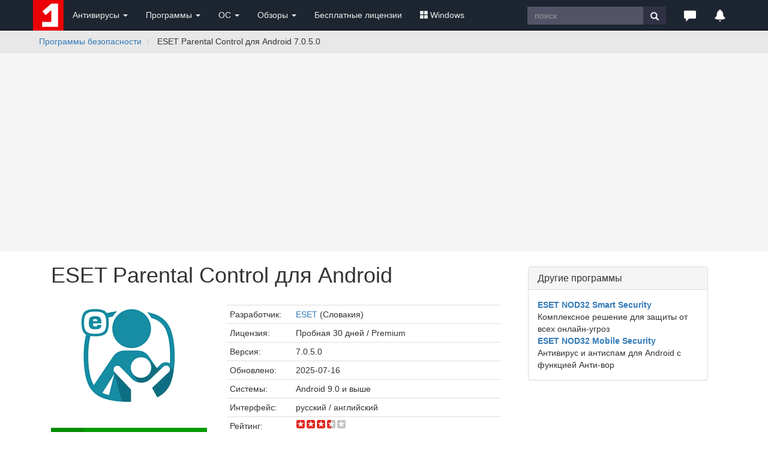

--- FILE ---
content_type: text/html; charset=windows-1251
request_url: https://www.comss.ru/page.php?id=2599
body_size: 10330
content:
<!DOCTYPE html PUBLIC "-//W3C//DTD XHTML 1.0 Transitional//EN" "http://www.w3.org/TR/xhtml1/DTD/xhtml1-transitional.dtd">
<html>
<head>
        <meta http-equiv="X-UA-Compatible" content="IE=edge">
        <meta name="viewport" content="width=device-width, initial-scale=1">
<meta name="home_url" content="https://www.comss.ru/" />
<meta name="description" content="ESET NOD32 Parental Control - родительский контроль для Android. Решение предлагает широкий спектр функций для защиты ребенка от интернет-угроз и нежелательного контента, позволяет ограничивать использование приложений и определять местоположение" />


<meta name="keywords" content="антивирус скачать бесплатно, антивирусы, бесплатный антивирус, касперского, антивирусные программы, dr.web, скачать, антивирус бесплатно, avast, nod32, kaspersky" />
<meta http-equiv="content-type" content="text/html; charset=windows-1251" />
<meta http-equiv="pragma" content="public" />
<meta http-equiv="cache-control" content="public, max-age=600, must-revalidate" />
<meta http-equiv="last-modified" content="Sun, 18 Jan 2026 00:19:53 GMT" />
<link rel="icon" href="/favicon.svg" type="image/svg+xml" />

<link rel="alternate" type="application/rss+xml" title="RSS" href="https://www.comss.ru/rss.php" />
<title>ESET Parental Control для Android - Скачать бесплатно. Безопасность</title>
  <!-- Bootstrap core CSS -->
<link rel="preload" href="/bootstrap/3.4.1/fonts/glyphicons-halflings-regular.woff2" as="font" type="font/woff2" crossorigin="anonymous">
<link rel="stylesheet" href="/bootstrap/3.4.1/css/bootstrap.min.css">
        <!-- Custom styles for this template -->
        <style>.desc,.text{line-height:1.5}.text{margin-top:10px;margin-bottom:10px;font-size:16px;font-weight:400}.desc,.text p{margin-bottom:15px}.text a,.text a.mlink{font-weight:700}.text img{max-width:100%!important;height:auto;margin-top:5px}.text a.mlink{color:#dd030e}.text a.mlink:hover{color:#ab0509}.text h3{font-size:24px!important;font-size-adjust:.5;letter-spacing:0}.desc{font-size:18px;font-weight:600;}.date{margin-top:25px;margin-bottom:5px}.breadcrumb{white-space:nowrap;overflow:hidden;text-overflow:ellipsis}.bs-callout{padding:20px;margin:20px 0;border:1px solid #eee;border-left-width:5px;border-radius:3px}.bs-callout h4{margin-top:0;margin-bottom:5px}.bs-callout p:last-child{margin-bottom:0}.bs-callout code{border-radius:3px}.bs-callout+.bs-callout{margin-top:-5px}.bs-callout-default{border-left-color:#777}.bs-callout-default h4{color:#777}.bs-callout-primary{border-left-color:#428bca}.bs-callout-primary h4{color:#428bca}.bs-callout-success{border-left-color:#5cb85c}.bs-callout-success h4{color:#5cb85c}.bs-callout-danger{border-left-color:#d9534f}.bs-callout-danger h4{color:#d9534f}.bs-callout-warning{border-left-color:#f0ad4e}.bs-callout-warning h4{color:#f0ad4e}.bs-callout-info{border-left-color:#5bc0de}.bs-callout-info h4{color:#5bc0de} body{padding-top:0px}.footer{position:relative;padding:10px;height:70px;background-color:#303E4D;color:#eee;}.footer a{color:#eee;}.btn.sharp{border-radius:0;}.navbar-fixed-top {position:relative;margin-bottom:0px;}.navbar-inverse .navbar-toggle{border-color:#303E4D}.navbar-inverse .navbar-toggle:focus,.navbar-inverse .navbar-toggle:hover{background-color:#303E4D}.clip {white-space:nowrap;overflow:hidden;text-overflow:ellipsis;}.label-date{background-color:#ccc;display:inline-block}.breadcrumb{background-color:#E8E8E8;white-space: nowrap;overflow:hidden;text-overflow:ellipsis;}img {max-width:100% !important;height:auto;}.panel-heading .accordion-toggle:after {font-family: 'Glyphicons Halflings';content: "\e113"; float: right;  color: grey;}.panel-heading .accordion-toggle.collapsed:after {content: "\e114";} .anone a{text-decoration:none;} .anone a:hover{text-decoration:none;}.panel-heading{cursor: pointer;}</style>

	
<link rel="icon" type="image/png" href="/logo/comss.one-96x96.png" sizes="96x96">

<!-- Yandex.RTB -->
<script>window.yaContextCb=window.yaContextCb||[]</script>
<script src="https://yandex.ru/ads/system/context.js" async></script>	
<script>
  if (window.innerWidth <= 800) {
    window.yaContextCb = window.yaContextCb || [];
    window.yaContextCb.push(() => {
      Ya.Context.AdvManager.render({
        "blockId": "R-A-252147-37",
        "type": "fullscreen",
        "platform": "touch"
      });
    });
  }
</script>
  

<link rel="canonical" href="https://www.comss.ru/page.php?id=2599" />

<meta property="fb:app_id" content="178348975527814" />
<meta property="og:type" content="article" />
<meta property="article:published_time" content="2025-07-16"/>
<meta property="yandex_recommendations_category" content="Программы безопасности"/>
<meta property="yandex_recommendations_tag" content="page"/>
<meta itemprop="image" content=""/>
<meta name="twitter:card" content="summary_large_image" />
<meta name="twitter:site" content="@comss" />
<meta name="twitter:creator" content="@comss" />
<meta property="og:url" content="https://www.comss.ru/page.php?id=2599" />
<meta property="og:title" content="ESET Parental Control для Android" />
<meta property="og:description" content="ESET NOD32 Parental Control - родительский контроль для Android. Решение предлагает широкий спектр функций для защиты ребенка от интернет-угроз и нежелательного контента, позволяет ограничивать использование приложений и определять местоположение" />
<meta property="og:image" content="" />

</head>

<body>
   <nav class="navbar navbar-inverse navbar-fixed-top" role="navigation" style="background:#1D2530;">
	<div class="container">
   <div class="navbar-header">
   <button type="button" class="navbar-toggle" data-toggle="collapse" data-target="#bs-example-navbar-collapse-1">
   <span class="sr-only">Toggle navigation</span>
   <span class="icon-bar"></span>
   <span class="icon-bar"></span>
   <span class="icon-bar"></span>
   </button>
   <div class="navbar-toggle"><a class="beamerButton" href="/page.php?id=2641"><span class="glyphicon glyphicon-bell" style="color:#fff;font-size:14px;" title="Уведомления"></span><span class="newsCount badge"></span></a></div>
   <div class="navbar-toggle"><a href="https://www.comss.ru/search"><span class="glyphicon glyphicon-search" style="color:#fff;font-size:14px;" title="Поиск по сайту"></span></a></div>
   
   <a class="navbar-brand" style="margin:0p;padding:0;height:5px;" href="/">
   <img src="/favicon.svg" alt="антивирус скачать бесплатно" width="51" height="51"/>
   </a>
   </div>
   <div class="collapse navbar-collapse" id="bs-example-navbar-collapse-1">
   <ul class="nav navbar-nav">
   <li class="dropdown">
   <a href="#" class="dropdown-toggle" data-toggle="dropdown" role="button" aria-haspopup="true" aria-expanded="false" style="color:#eee;">Антивирусы <span class="caret"></span></a>
   <ul class="dropdown-menu">
   <li><a href="/list.php?c=utils">Бесплатные антивирусы</a></li>
   <li><a href="/list.php?c=InternetSecurity">Комплексные антивирусы</a></li>
   <li><a href="/list.php?c=antivirus">Антивирусы для Windows</a></li>
   <li><a href="/list.php?c=mac_antivirus">Антивирусы для MacOS</a></li>
   <li><a href="/list.php?c=linux_antivirus">Антивирусы для Linux</a></li>
   <li><a href="/list.php?c=corporate_av">Корпоративные решения</a></li>
   <li role="separator" class="divider"></li>
   <li class="dropdown-header">Мобильные антивирусы</li>
   <li><a href="/list.php?c=mobile_antivirus">Антивирусы для Android</a></li>
   <li><a href="/list.php?c=iphone_security">Безопасность iPhone</a></li>
   <li role="separator" class="divider"></li>
   <li class="dropdown-header">Дополнительные инструменты</li>
   <li><a href="/list.php?c=virus_scanners">Антивирусные сканеры</a></li>
   <li><a href="/list.php?c=bootcd">Загрузочные диски</a></li>
   <li><a href="/list.php?c=antiransomware">Защита от шифровальщиков</a></li>
   <li><a href="/list.php?c=online-antivirus">Онлайн-антивирусы</a></li>
   <li><a href="/list.php?c=updates">Обновления антивирусов</a></li>
   </ul>
   </li>
   <li class="dropdown">
   <a href="#" class="dropdown-toggle" data-toggle="dropdown" role="button" aria-haspopup="true" aria-expanded="false" style="color:#eee;">Программы <span class="caret"></span></a>
   <ul class="dropdown-menu">
   <li>
   <a href="/list.php?c=firewall">Фаерволы, сетевая защита</a></li>
   <li><a href="/list.php?c=security">Программы безопасности</a></li>
   <li><a href="/list.php?c=backup">Резервное копирование</a></li>
   <li><a href="/list.php?c=recovery">Восстановление данных</a></li>
   <li role="separator" class="divider"></li>
   <li><a href="/list.php?c=browsers">Браузеры и интернет</a></li>
   <li><a href="/list.php?c=aitools">Искусственный интеллект</a></li>

   <li><a href="/list.php?c=securedns">Безопасные DNS</a></li>
   <li><a href="/list.php?c=banking">Интернет-банкинг</a></li>
   <li role="separator" class="divider"></li>
   <li><a href="/list.php?c=system_tweak">Оптимизация и настройка</a></li>
   <li><a href="/list.php?c=uninstall">Удаление программ</a></li>
   <li role="separator" class="divider"></li>
   <li><a href="/list.php?c=remote_access">Удаленный доступ и управление</a></li>
   <li><a href="/list.php?c=messenger">Мессенджеры. Аудио-, видеозвонки</a></li>
   <li><a href="/list.php?c=video-audio">Мультимедиа</a></li>
   </ul>
   </li>  
	   
	<li class="dropdown">
   <a href="#" class="dropdown-toggle" data-toggle="dropdown" role="button" aria-haspopup="true" aria-expanded="false" style="color:#eee;">ОС <span class="caret"></span></a>
   <ul class="dropdown-menu">
   <li><a href="/list.php?c=os">Операционные системы</a></li>
   <li><a href="/list.php?c=bootmanager">Загрузка и установка</a></li>
   <li><a href="/list.php?c=vm_apps">Виртуальные машины, эмуляторы</a></li>
   <li><a href="/list.php?c=mobilemanager">Мобильные менеджеры</a></li>
   <li role="separator" class="divider"></li>
   <li><a href="/list.php?c=drivers">Драйверы и обновления</a></li>
   <li><a href="/list.php?c=diagnostics">Диагностика и тесты</a></li>
   <li><a href="/list.php?c=storage">Обслуживание накопителей</a></li>
   </ul>
   </li>   
	   
   <li class="dropdown">
   <a href="#" class="dropdown-toggle" data-toggle="dropdown" role="button" aria-haspopup="true" aria-expanded="false" style="color:#eee;">Обзоры <span class="caret"></span></a>
   <ul class="dropdown-menu">
   <li><a href="/page.php?id=2641">Новое на сайте</a></li>
   <li><a href="/list.php?c=reviews">Обзоры и тесты антивирусов</a></li>
   <li><a href="/list.php?c=whatsnew">Обновления программ, что нового</a></li>
   <li><a href="/list.php?c=threats">Угрозы безопасности</a></li>
   <li><a href="/list.php?c=linux">Linux: обзоры, обновления</a></li>
   <li role="separator" class="divider"></li>
   <li class="dropdown-header">Полезная информация</li>
   <li><a href="/list.php?c=guru">Советы и рекомендации</a></li>
   <li><a href="/list.php?c=reviews">Лучший антивирус 2025</a></li>
   </ul>
   </li>
   
	   
   <li class="dropdown hidden-xs hidden-lg">
   <a href="#" class="dropdown-toggle" data-toggle="dropdown" role="button" aria-haspopup="true" aria-expanded="false" style="color:#eee;"><span class="glyphicon glyphicon-triangle-right" style="color:#fff;font-size:20px;" title="Популярное"></span></a>
   
   <ul class="dropdown-menu">
   <li><a href="/list.php?c=club">Бесплатные лицензии</a></li>
   <li><a href="/list.php?c=windows"><span class="glyphicon glyphicon-th-large" aria-hidden="true" style="margin-right:3px;"></span>Windows</a></li>
   </ul>
   </li>
	   
   <li><a class="hidden-sm hidden-md" href="/list.php?c=club" style="color:#eee;">Бесплатные лицензии</a></li>
	 <li class="dropdown hidden-sm hidden-md">
   <a href="#" class="dropdown-toggle" data-toggle="dropdown" role="button" aria-haspopup="true" aria-expanded="false" style="color:#eee;"><span class="glyphicon glyphicon-th-large" aria-hidden="true" style="margin-right:3px;"></span>Windows</a>
   <ul class="dropdown-menu">
   <li><a href="/list.php?c=windows-11">Windows 11</a></li>
   <li><a href="/list.php?c=windows-10">Windows 10</a></li>
   <li><a href="/list.php?c=windows10_update">Обновления Windows</a></li>
   <li><a href="/list.php?c=windowsinsider">Windows Insider Preview</a></li>
   <li><a href="/microsoft">#Microsoft</a></li>
   
   </ul>
   </li>
   </ul>
   
   <ul class="nav navbar-nav navbar-right">
   <li class="hidden-xs">
				   <form class="navbar-form" role="search" action="/search/" accept-charset="UTF-8"  >
		   <div class="input-group">
			   <input type="text" class="form-control hidden-sm" placeholder="поиск" name="q" style="border-radius:0;height:30px;margin-top:3px;background:#535368;color:#fff;border-style:none;">
			   <div class="input-group-btn">
				   <button class="btn btn-default" style="border-radius:0;height:30px;margin-top:3px;background:#313146;border-style:none;" type="submit"><i class="glyphicon glyphicon-search" style="color:#fff;"></i></button>
			   </div>
		   </div>
		   <div><input type="hidden" id="x" name="x" value="GUEST" /></div></form>
	   </li>   
   <li class="dropdown">
   <a href="#" class="dropdown-toggle" data-toggle="dropdown" role="button" aria-haspopup="true" aria-expanded="false" style="color:#eee;"><span class="glyphicon glyphicon-comment hidden-xs" style="color:#fff;font-size:20px;" title="Комментарии и отзывы"></span><span class="hidden-sm hidden-md hidden-lg">Комментарии</span></a>
   <ul class="dropdown-menu">
   <li><a href="/page.php?al=support">Общие вопросы</a></li>
   <li><a href="/latest">Последние комментарии</a></li>
   <li><a href="mailto:feedback@comss.net?subject=Обратная%20связь" target="_blank">Обратная связь</a></li>
   </ul>
   </li>
<li class="hidden-xs"><div style="padding:15px;"><a class="beamerButton" href="/page.php?id=2641"><span class="glyphicon glyphicon-bell" style="color:#fff;font-size:20px;" title="Уведомления"></span><span class="newsCount badge"></span></a></div></li>
   </ul>
   
   </div>
   </div>
   </nav>
<div itemscope itemtype="http://schema.org/SoftwareApplication">
<div id="main">
<div class="container-fluid" style="background:#E8E8E8;"> 
        <div class="container" style="padding-left:0px;">
             <ol class="breadcrumb  hidden-xs" style="padding-left:10px;padding-bottom:0px;margin-bottom:10px;;float:left;">
                <li>
                     <a href="list.php?c=security">Программы безопасности</a>
                </li>
 <li  class="hidden-sm">
                    ESET Parental Control для Android 7.0.5.0
                </li>        
            </ol>
<ol class="breadcrumb hidden-sm hidden-md hidden-lg" style="padding-left:0px;padding-bottom:0;padding-top:3px;margin-bottom:3px;">
                <li>
                     <a href="list.php?c=security">Программы безопасности</a>
                </li>         
            </ol>

        </div>
 </div>
<style>@media (min-width:768px) {.uphead{max-width:1002px;height:330px;padding-top:15px;padding-bottom:15px;}} @media (max-width:768px) {.uphead{padding-top:15px;min-height:350px;}}</style>
<div class="container-fluid" style="background:#F5F5F5;">	
<div class="container uphead">
<div align="center" style="display:block;">
<!-- Yandex.RTB R-A-252147-11 -->
<div id="yandex_rtb_R-A-252147-11"></div>
<script>window.yaContextCb.push(()=>{
  Ya.Context.AdvManager.render({
    renderTo: 'yandex_rtb_R-A-252147-11',
    blockId: 'R-A-252147-11'
  })
})</script>
</div>
</div>
</div>

<div class="container">
<div class="row" style="padding-bottom:20px;">
<div class="col-md-8 col-lg-8">
            
<div class="container">
<div class="row">
<div class="col-sm-12 col-md-8 col-lg-8">
<h1><span itemprop="name">ESET Parental Control для Android</span></h1>
</div></div>
<div class="row">
<div class="col-sm-4 col-md-3 col-lg-3">


<p align="center"><a href="screenshots/page.php?id=2599" target="_blank"><img itemprop="image" src="/i/logo/eset_parental_control_android.png?class=thumbnails" alt="скриншоты ESET Parental Control для Android" width="180" height="180" loading="lazy" style="margin:15px 0 10px 0;" /></a></p>
<h2><a itemprop="installURL" href="download/page.php?id=2599"><img  class="hidden-sm hidden-md" src="/i/img/dl-260.png" alt="Скачать ESET NOD32 Parental Control для Android" style="width:260px;height:55px;margin-bottom:10px;" /><img  class="hidden-xs hidden-sm hidden-lg" src="/i/img/dl-210.png" style="width:210px;height:55px;margin-bottom:10px;" /><img class="hidden-xs hidden-md hidden-lg" src="/i/img/dl-220.png" style="width:220px;height:55px;margin-bottom:10px;" /></a></h2>


<div class="list-group">
   <a href="disqus/page.php?id=2599" class="list-group-item list-group-item-info clip"><span class="glyphicon glyphicon-comment" aria-hidden="true" style="margin-right:3px;"></span> Комментарии и отзывы</a>
   <a href="screenshots/page.php?id=2599" class="list-group-item list-group-item-info clip"><span class="glyphicon glyphicon-picture" aria-hidden="true" style="margin-right:3px;"></span> Скриншоты интерфейса</a>
<a href="javascript:void(0);" id="reportNewVersion" class="list-group-item list-group-item-info clip"><span class="glyphicon glyphicon-volume-up" aria-hidden="true" style="margin-right:3px;"></span>Сообщить о новой версии</a>
</div>

 


</div>
<div class="col-sm-8 col-md-5 col-lg-5">
  <!-- Table -->
  <table class="table table-condensed table-hover" style="margin-top:20px;">
<tbody>

<tr>
<td style="width:110px">Разработчик:</td>
<td><a target="_blank" href="dev/eset.html">ESET</a> (Словакия)</td>
</tr>
<tr>
<td>Лицензия:</td>
<td>Пробная 30 дней / Premium<span itemprop="offers" itemscope itemtype="http://schema.org/Offer"> <meta itemprop="price" content="0.00"/> <meta itemprop="priceCurrency" content="USD"/> </span></td>
</tr>
<tr >
<td>Версия:</td>
<td><span itemprop="softwareVersion">7.0.5.0</span></td>
</tr>
<tr>
<td>Обновлено:</td>
<td><time itemprop="dateModified" datetime="2025-07-16"></time>2025-07-16</td>
</tr>
<tr>
<td>Системы:</td>
<td itemprop="operatingSystem">Android 9.0 и выше</td>
</tr>
<tr>
<td>Интерфейс:</td>
<td>русский / английский</td>
</tr>
<tr>
<td>Рейтинг:</td>
<td><img style="margin-left:1px;" src="/i/img/3.5.png" alt="рейтинг" />
</td>
</tr>

<tr>
<td>Категория:</td><td><link itemprop="ApplicationCategory" href="http://schema.org/SecurityApplication"/><span itemprop="ApplicationSubCategory"><a href="list.php?c=security">Программы безопасности</a></span></td>
</tr>
<tr>
<td>Размер:</td>
<td>24.0 MB</td>
</tr>

</tbody> 
  </table>
<div class="panel-group" id="accordion">
  <div class="panel panel-default">
     <div class="panel-heading" data-toggle="collapse" data-parent="#accordion" data-target="#collapse1">
       <h4 class="panel-title anone"><a class="accordion-toggle" data-toggle="collapse" data-parent="#accordion" href="#collapse1">О программе</a></h4>
    </div>
    <div id="collapse1" class="panel-collapse collapse in">
      <div class="panel-body"><span style="font-weight:bold;">ESET NOD32 Parental Control - родительский контроль для Android. Решение предлагает широкий спектр функций для защиты ребенка от интернет-угроз и нежелательного контента, позволяет ограничивать использование приложений и определять местоположение</span></div>
    </div>
  </div>
  <div class="panel panel-default">
    <div class="panel-heading" data-toggle="collapse" data-parent="#accordion" data-target="#collapse2">
      <h4 class="panel-title anone"><a class="accordion-toggle collapsed" data-toggle="collapse" data-parent="#accordion" href="#collapse2">Что нового</a></h4>
    </div>
    <div id="collapse2" class="panel-collapse collapse">
      <div class="panel-body"><ul>
	<li>Исправления ошибок и оптимизация.</li>
</ul></div>
    </div>
  </div>
<div class="panel panel-default">
    <div class="panel-heading" data-toggle="collapse" data-parent="#accordion" data-target="#collapse3">
<h4 class="panel-title anone"><a class="accordion-toggle collapsed" data-toggle="collapse" data-parent="#accordion" href="#collapse3">Системные требования</a></h4>
    </div>
    <div id="collapse3" class="panel-collapse collapse">
      <div class="panel-body">Требуемая версия Android: 9.0 и выше</div>
    </div>
  </div>
<div class="panel panel-default">
    <div class="panel-heading" data-toggle="collapse" data-parent="#accordion" data-target="#collapse4">
      <h4 class="panel-title anone"><a class="accordion-toggle collapsed" data-toggle="collapse" data-parent="#accordion" href="#collapse4">Полезные ссылки</a></h4>
    </div>
    <div id="collapse4" class="panel-collapse collapse">
      <div class="panel-body"><ul>
	<li><a href="page.php?id=3339"><b>AV-Test: Тестирование родительского контроля для Android</b></a></li>
	<li><a href="page.php?id=3122"><b>Обзор ESET NOD32 Parental Control для Android</b></a></li>
	<li><a href="page.php?id=553">ESET NOD32 Mobile Security - мобильный антивирус для Android</a></li>
	<li><a href="https://my.eset.com/" target="_blank"><b>Веб-портал для удаленного управления</b></a></li>
	<li><a href="http://www.comss.info/page.php?al=ESET_NOD32_Parental_Control_Android">ESET представляет мобильное приложение для защиты детей</a></li>
</ul></div>
        </div>
  </div>
<div class="panel">
<!-- Yandex.RTB R-A-252147-22 -->
<div id="yandex_rtb_R-A-252147-22"></div>
<script>window.yaContextCb.push(()=>{
  Ya.Context.AdvManager.render({
    renderTo: 'yandex_rtb_R-A-252147-22',
    blockId: 'R-A-252147-22'
  })
})</script>
  </div>
    <div class="panel panel-default">
    <div class="panel-heading" data-toggle="collapse" data-parent="#accordion" data-target="#collapse5">
      <h4 class="panel-title anone"><a class="accordion-toggle" data-toggle="collapse" data-parent="#accordion" href="#collapse5">Подробное описание</a></h4>
    </div>
    <div id="collapse5" class="panel-collapse collapse in">
      <div class="panel-body"><p><strong>ESET NOD32 Parental Control</strong> позволяет родителям контролировать использование детьми мобильных устройств.</p>

<p>Решение от ESET для родительского контроля на Android смартфонах и планшетах делает интернет для детей всех возрастов более безопасным, защищая вашего ребенка от таких угроз, как фишинг, вредоносное ПО и недостоверная реклама.</p>

<p>Приложение ESET NOD32 Parental Control обладает простым и понятным интерфейсом, предлагая родителям удаленное управление настройками безопасности и просмотр статистики через веб-портал. Широкий спектр возможностей для защиты ребенка от интернет-угроз и нежелательного контента включает функции «Веб-контроль», «Контроль приложений», «Ограничения времени», «Определение местоположения» и «Сообщение ребенку».</p>

<h3>Основные возможности ESET NOD32 Parental Control для Android</h3>

<ul>
	<li><strong>Контроль приложений – Блокировка</strong> — будьте уверены в безопасности и приемлемости приложений, которые использует ваш ребенок. Все установленные приложения проходят фильтр в соответствие с возрастными ограничениями, неуместные - автоматически блокируются.</li>
	<li><strong>Контроль приложений – Ограничения времени</strong> — ограничивайте использование мобильного устройства вашим ребенком. Вы можете установить ежедневные ограничения по времени на приложения по вашему выбору, будь то интернет-браузер, социальные сети или игры.</li>

	<li><strong>Определение местоположения</strong> - узнайте, где находится ваш ребенок, даже если он вдруг забыл позвонить или написать вам. Определяйте местоположение ребенка в любой момент времени.</li>
	<li><strong>Веб-контроль</strong> — Интернет – с функцией Веб-контроля вы можете защитить ребенка от посещения веб-сайтов с неприемлемым содержанием при использовании мобильного интернета. Нежелательные сайты будут автоматически блокироваться.</li>
	<li><strong>Режим родителя</strong> — позволяет управлять правилами использования мобильного устройства для вашего ребёнка и получать отчёты об его активности в интернете..</li>
	<li><strong>Мастер установки режима Ребенок/Родитель</strong> — ESET NOD32 Parental Control  поможет установить правильные настройки для «детского» мобильного устройства всего в пару кликов.</li>
	<li><strong>My.eset.com</strong> - веб-портал, предлагающий доступ ко всей статистике и настройкам безопасности мобильного устройства вашего ребенка с любого другого устройства с доступом в интернет - домашнего компьютера, ноутбука, планшета или смартфона.</li>
</ul>
</div>
    </div>
  </div>

</div>

<div style="font-size:20px;letter-spacing:-1px;font-weight:600;margin:10px 0 10px 0;"><a href="disqus/page.php?id=2599">Комментарии и поддержка</a> <span class="glyphicon glyphicon-comment" aria-hidden="true" style="font-size:16px;margin-right:3px;"></span></div>
<p><a href="download/page.php?id=2599" class="btn btn-primary btn-lg" style="margin:10px 0 10px 0;" role="button">Скачать ESET NOD32 Parental Control для Android</a></p>




</div>
</div>
</div>
</div>


<div class="hidden-xs hidden-sm col-md-4 col-lg-4">
<div align="center">


<div style="margin-top:25px;width:300px;" align="left">
<div class="panel panel-default">
  <div class="panel-heading">
    <h3 class="panel-title">Другие программы</h3>
  </div>
  <div class="panel-body">
<a href="page.php?id=1459"><b>ESET NOD32 Smart Security</b></a><br/>Комплексное решение для защиты от всех онлайн-угроз<br/><a href="page.php?id=553"><b>ESET NOD32 Mobile Security</b></a><br/>Антивирус и антиспам для Android с  функцией Анти-вор
  </div>
</div>
</div>

<div style="margin-top:25px;width:300px;"><!-- Yandex Native Ads placeholder -->
<div id="yandex_rtb_C-A-252147-30"></div>
<script>
    if (window.innerWidth >= 1201) {
        window.yaContextCb = window.yaContextCb || [];
        window.yaContextCb.push(() => {
            Ya.Context.AdvManager.renderWidget({
                renderTo: 'yandex_rtb_C-A-252147-30',
                blockId: 'C-A-252147-30'
            });
        });
    }
</script></div>


</div>
</div>
</div>
</div>
<div class="container-fluid" style="background:#EFEFEF;margin-top:10px;padding-bottom:15px;"> 
<div class="container"> 
 <style>
.clip {white-space: nowrap;overflow: hidden;text-overflow: ellipsis;}
.list_title{margin-bottom:3px;padding:0;font-size:16px;font-family:sans-serif;font-size-adjust:.5;font-weight:bold;font-style:normal}
.rlogo{width:110px;height:auto;margin:10px 15px 20px 15px;}.star{height:12px;display:inline-block}
.rbox{margin:15px 0 15px 0;padding:10px 10px 10px 10px;display: table-cell;}
.rapp{width:160px;background:#fff;padding:10px 7px 10px 7px;}
.rdesc{font-size:11px;line-height:1.2;color:#888;font-weight:500;margin-top:5px;}
div.horizontal {width:100%;padding:3px 0 3px 10px;overflow:auto;background-color:#eee;}
.table {display: table;table-layout:fixed;width:100%;}
.horizontal-track2 {width: 100%;height:10px;background: #b4b4b4;}
.horizontal-handle2 { height:10px;background: #555;}
.horizontal-handle2 .left {display: none;}
.horizontal-handle2 .right {display: none;}
</style>
<div style="margin-bottom:10px;margin-left:20px;"><h4>Рекомендуем</h4></div>

<div class="horizontal">

<div class="rbox">
<div class="rapp">
<div><a href="page.php?id=1888"><img class="img-responsive rlogo" data-original="/i/logo/Perfomix_6_logo.png" alt="скачать бесплатно"  /></a></div>
<div class="list_title clip"><a title="Adguard для Windows" href="page.php?id=1888">Adguard для Windows</a></div>

 <div class="clip" style="margin:0 0 3px 0;" ><img class="star" src="/i/img/5.png" alt="рейтинг" style="height:12px;display:inline-block" /> <span class="label label-warning"><span style="font-size:8px;">АКЦИЯ</span></span></div> 

<div class="rdesc">Антибаннер, антифишинг и антитрекинг</div></div>
</div>

<div class="rbox">
<div class="rapp">
<div><a href="page.php?id=3023"><img class="img-responsive rlogo" data-original="/i/logo/yandexbrowser.png" alt="скачать бесплатно" /></a></div>
<div class="list_title clip"><a title="Яндекс.Браузер" href="page.php?id=3023">Яндекс.Браузер</a></div>
<div class="clip" style="margin:0 0 3px 0;" ><img class="star" src="/i/img/5.png" alt="рейтинг" style="height:12px;display:inline-block" /> <span class="label label-success"><span style="font-size:8px;">БЕСПЛАТНО</span></span></div> 
<div class="rdesc">Активная защита Protect, защищенный режим</div>
</div></div>

<div class="rbox">
<div class="rapp">
<div><a href="page.php?id=801"><img class="img-responsive rlogo" data-original="/i/logo/StickyPassword.png" alt="скачать бесплатно"  /></a></div>

			<div class="list_title clip"><a title="Sticky Password" href="page.php?id=801">Sticky Password</a></div>

 <div class="clip" style="margin:0 0 3px 0;" ><img class="star" src="/i/img/5.png" alt="рейтинг" style="height:12px;display:inline-block" /> <span class="label label-success"><span style="font-size:8px;">БЕСПЛАТНО</span></span></div> 

<div class="rdesc">Надежный менеджер паролей</div></div>
</div>


<div class="rbox">
<div class="rapp">
<div><a href="page.php?id=49"><img class="img-responsive rlogo" data-original="/i/logo/unhackme.png" alt="UnHackMe" /></a></div>
<div class="list_title clip"><a title="UnHackMe" href="page.php?id=49">UnHackMe</a></div>
<div class="clip" style="margin:0 0 3px 0;" ><img class="star" src="/i/img/5.png" alt="рейтинг" style="height:12px;display:inline-block" />   <span class="label label-warning"><span style="font-size:8px;">АКЦИЯ</span></span></div> 
<div class="rdesc">Очистка системы от ПНП и рекламы</div>
</div></div>


<div class="rbox">
<div class="rapp">
<div><a href="page.php?id=1577"><img class="img-responsive rlogo" data-original="/i/logo/acronis2017.png" alt="Acronis"  /></a></div>

			<div class="list_title clip"><a title="Acronis True Image" href="page.php?id=1577">Acronis True Image</a></div>

 <div class="clip" style="margin:0 0 3px 0;" ><img class="star" src="/i/img/5.png" alt="рейтинг" style="height:12px;display:inline-block" /> <span class="label label-info"><span style="font-size:8px;">ПРОБНАЯ</span></span></div>

<div class="rdesc">Все виды резервного копирования</div></div></div>

</div>


</div>

 </div> </div>

</div>
<script>
(function () {
	var id = 2599;
	if (!id) return;

	var img = new Image();
	img.src = '/pagehit.php?id=' + id + '&_=' + Date.now();
})();
</script>

<footer class="footer">
            <div class="container">
                <div class="row">
                    <div class="col-xs-6 col-sm-2 col-md-2 col-lg-2" style="opacity:0.6;">
<img src="/favicon.svg" alt="comss1" width="31" height="31" /> <!-- Google tag (gtag.js) -->
<script async src="https://www.googletagmanager.com/gtag/js?id=G-700PEGF11W"></script>
<script>
  window.dataLayer = window.dataLayer || [];
  function gtag(){dataLayer.push(arguments);}
  gtag('js', new Date());

  gtag('config', 'G-700PEGF11W');
</script>

<!-- Yandex.Metrika counter --> <script type="text/javascript" > (function(m,e,t,r,i,k,a){m[i]=m[i]||function(){(m[i].a=m[i].a||[]).push(arguments)}; m[i].l=1*new Date(); for (var j = 0; j < document.scripts.length; j++) {if (document.scripts[j].src === r) { return; }} k=e.createElement(t),a=e.getElementsByTagName(t)[0],k.async=1,k.src=r,a.parentNode.insertBefore(k,a)}) (window, document, "script", "https://mc.webvisor.org/metrika/tag_ww.js", "ym"); ym(41438934, "init", { clickmap:true, trackLinks:true, accurateTrackBounce:true }); </script> <noscript><div><img src="https://mc.yandex.ru/watch/41438934" style="position:absolute; left:-9999px;" alt="" /></div></noscript> <!-- /Yandex.Metrika counter -->



                   </div>
                    <div class="col-xs-6 col-sm-10 col-md-10 col-lg-10" style="text-align:right;">
                        <p>© 2007-<span class="year"></span> COMSS.ONE<br/><a href="mailto:dmca@comss.net?subject=DMCA%20request%20on%20comss.ru" target="_blank">DMCA</a></p>                          <script>document.querySelector('.year').textContent = new Date().getFullYear();</script>
   
                    </div>                     
                </div>                 
            </div>
        </footer>
<script src="/js/report.js?v=2.0.4"></script>
        <!-- Bootstrap core JavaScript
    ================================================== -->
        <!-- Placed at the end of the document so the pages load faster -->
<style>.no-scroll{overflow:hidden}.overlay{display:none;position:fixed;top:0;left:0;width:100%;height:100%;background:rgba(0,0,0,0.5);z-index:1050}@keyframes fadeIn {from { opacity: 0; } to { opacity: 1; }}.news-sidebar{display:block;position:fixed;width:100%;right:-100vw;top:0;bottom:0;z-index:1060;overflow:hidden;transition:right 0.3s ease-in-out;}@media (min-width:992px){.news-sidebar{width:465px;margin-right:-15px}}.sidebar-content{height:100%;overflow-y:scroll;padding-right:0;box-sizing:content-box;animation: fadeIn 0.5s ease-in-out;}.news-sidebar.active{right:0}.sidebar-header{padding:15px;background:#5CB85C;border-bottom:1px solid #ddd}.sidebar-header a{text-decoration:none;color:#fff;font-size:18px}.close-btn{float:right;margin-top:-8px;margin-right:15px;font-size:26px;cursor:pointer}</style>
<div class="overlay" onclick="toggleSidebar()"></div>
<div id="newsSidebar" class="news-sidebar">
    <div class="sidebar-header">
        <a href="/page.php?id=2641" target="_blank">Новое на сайте Comss.one</a>
        <span class="close-btn" onclick="toggleSidebar()">&times;</span>
    </div>
    <div class="sidebar-content">
        <iframe id="newsIframe" style="width: 100%; height: 100%;" frameborder="0"></iframe>
    </div>
</div>
<script src="/js/jquery-3.5.1.min.js"></script>
<script src="/bootstrap/3.4.1/js/bootstrap.min.js"></script>
<script async type="text/javascript">
$(document).ready(function() {
    $('.beamerButton').click(function(e) {
        e.preventDefault();
        var iframe = $('#newsIframe');
        if (!iframe.attr('src')) {
            iframe.attr('src', '/whatsnew/notify-001.php');
        }
        toggleSidebar();
    });
});
    function toggleSidebar() {
        var sidebar = $('#newsSidebar');
        var overlay = $('.overlay');
        var body = $('body');

        sidebar.toggleClass('active');
        overlay.toggle();

        if (sidebar.hasClass('active')) {
            body.addClass('no-scroll');
        } else {
            body.removeClass('no-scroll');
        }
    }
</script>

<script async src="/js/moment.min.js" type="text/javascript"></script>

 <style>.newsCount {background-color:red;border-radius:50%;width:20px;height:20px;padding:0;font-size:12px;color:white;line-height:20px;text-align:center;display:none;position:absolute;top:-6px;right:-6px;transform:translate(50%, -50%);} .beamerButton{position:relative;}</style>
       
<script async type="text/javascript">
$(document).ready(function() {
    // Check if a reset time is saved in localStorage, otherwise set it to 72 hours ago
    var lastUpdate = localStorage.getItem('lastUpdate') ? moment(localStorage.getItem('lastUpdate')) : moment().subtract(72, 'hours');

    function updateNewsCount() {
        $.ajax({
            url: '/feeds/notify-count.php', // Your news feed endpoint
            method: 'GET',
            dataType: 'xml',
            success: function(xml) {
                var count = 0;
                $(xml).find("item").each(function() {
                    const pubDate = $(this).find("pubDate").text();
                    const momentDate = moment(pubDate);
                    // Check if the news item was published after the last reset time
                    if (momentDate.isAfter(lastUpdate)) {
                        count++;
                    }
                });

                // Update the count on all buttons with the class "beamerButton"
if (count > 0) {
    $('.beamerButton').find('.newsCount').text(count).show(); // Removed parentheses from around count
} else {
    $('.beamerButton').find('.newsCount').hide();
}
        },
            error: function() {
                console.error('Error loading news.');
            }
        });
    }
    // Update the news count initially
    updateNewsCount();

    $('.beamerButton').on('click', function() {
        // Reset the last update time to the current moment and save it in localStorage
        lastUpdate = moment();
        localStorage.setItem('lastUpdate', lastUpdate.toISOString());
        $(this).find('.newsCount').text('').hide(); // Hide the news count indicator
        updateNewsCount(); // Immediately check for new news items since the reset
    });
});
</script>

<script>$.getScript('/js/jquery.lazyload.min.js',function(){
$('#main .img-responsive').lazyload({ });});</script>



    <script async src="https://edge.comss.net/loader.js"></script>
</body></html>



--- FILE ---
content_type: text/html; charset=utf-8
request_url: https://www.google.com/recaptcha/api2/aframe
body_size: 264
content:
<!DOCTYPE HTML><html><head><meta http-equiv="content-type" content="text/html; charset=UTF-8"></head><body><script nonce="tX9tDCebYdkgTtENlvi1jg">/** Anti-fraud and anti-abuse applications only. See google.com/recaptcha */ try{var clients={'sodar':'https://pagead2.googlesyndication.com/pagead/sodar?'};window.addEventListener("message",function(a){try{if(a.source===window.parent){var b=JSON.parse(a.data);var c=clients[b['id']];if(c){var d=document.createElement('img');d.src=c+b['params']+'&rc='+(localStorage.getItem("rc::a")?sessionStorage.getItem("rc::b"):"");window.document.body.appendChild(d);sessionStorage.setItem("rc::e",parseInt(sessionStorage.getItem("rc::e")||0)+1);localStorage.setItem("rc::h",'1768695597767');}}}catch(b){}});window.parent.postMessage("_grecaptcha_ready", "*");}catch(b){}</script></body></html>